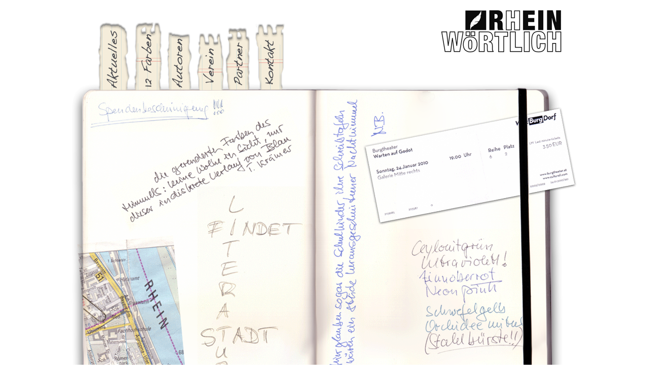

--- FILE ---
content_type: text/html; charset=UTF-8
request_url: http://rhein-woertlich.de/
body_size: 2609
content:
<!DOCTYPE html PUBLIC "-//W3C//DTD XHTML 1.0 Transitional//EN" "http://www.w3.org/TR/xhtml1/DTD/xhtml1-transitional.dtd">
<html xmlns="http://www.w3.org/1999/xhtml">
<head>
<meta http-equiv="Content-Type" content="application/xhtml+xml; charset=UTF-8" />
<meta name="author" content="KERNSTÜCK Agentur - www.kernstueck-agentur.de" /><meta name="keywords" content="Farben, Rhein, wörtlich, Literatur, literarisch, Lesung, Leser, Lesen, schreiben, Verein, gemeinnützig, Prosa, Poetologie, Dialog, Autor, Autorin, Reihe, innovativ, Rheinland, Buch, Bücher, Zwölf, Köln, Schriftsteller, Projekt, Kultur, Netzwerk, Veranstaltung, Edition, Publikation, Rezension, Kritik, Besprechung, Essay, Kolumne, Nachwuchs, Lyrik, Porträt, Tisch 7, Hesse, Förderung, Stadt, Werkstatt, Publikationsreihe, Diskussion, Belletristik, Blau, Rot, Grün, Gelb, Weiß, Grau, Cardigan, Anfangen, Erröten, Drogistinnen, Alleestraße, Istanbul, Marrakech, Bologna, Mailand, Krämer, Martin, Konradi, Koch, 12, Kölner Autoren, Dirks, Lafleur, Bertram, Lichtenstein, Klangfarbe, Sprachlabor" /><meta name="description" content="Im Januar 2010 gründete sich in Köln der gemeinnützige Verein rhein wörtlich e.V. mit dem Ziel, anspruchsvolle und innovative Literatur im Rheinland zu fördern und die literarische Diskussion anzuregen. " /><meta name="language" content="de" /><meta name="copyright" content="rhein woertlich e.V." />

<link rel="stylesheet" type="text/css" media="screen, print, projection"  href="2011-06-07layout_common.css"></link>

<!--  -->

<link rel="stylesheet" type="text/css" media="screen, print, projection"  href="index.css"></link>

<link rel="stylesheet" type="text/css" href="2011-06-07layoutbstyles.css" media="screen, print, projection"></link>

<!--[if lte IE 7]><style type="text/css" media="screen, print, projection">.footer { display: inline; } </style><![endif]-->
 <script type="text/javascript"  src="sg_jscripts/eventlistener.js"></script>




 <script type="text/javascript"  src="sg_jscripts/resize.js"></script>
 <script type="text/javascript"  src="sg_jscripts/textresizedetector.js"></script>
 <script type="text/javascript">
  attachEventListener(window, "load", doResize, false);
  attachEventListener(window, "resize", doWindowSize, false);
  attachEventListener(window, "DOMNodeInserted", doResize, false);
  function init()
  {
     var iBase = TextResizeDetector.addEventListener(doResize,null );
  }

  function doResize( e, args )
  {
     sizePageInterior(119);
  }
  function doWindowSize( e, args)
  {
    doResize(e, args);
  }
  TextResizeDetector.TARGET_ELEMENT_ID = 'impressummenumenu';
  TextResizeDetector.USER_INIT_FUNC = init;
 </script>


<!--  -->
<!--  -->


<!--  --><title>rhein-woertlich.de - Willkommen</title><!--  -->
<!--  -->
</head>
<body>
<div id="top">
 <div id="page">
  <div id="metaxmediaunique" class=" metaxmediaunique">
  <!--  -->
  </div>
    <div class="flow">
   <div id="maincolumn" class=" column">
     <div class="flow">
    <div class="column">
      <div id="autorenbutton" class="column"><a onfocus="blur()"  href="http://www.rhein-woertlich.de/autoren.php" class="nm" title="Autoren"></a></div>
      <div class="divider"></div>
      <div id="snippets" class="column"></div>
      <div class="divider"></div>
        
       
     <div id="spruchderwoche" class="text_link ">
<p>Bunt ist meine Lieblingsfarbe.</p>
     </div>
     <div id="autor" class="text_link ">
<p>Walter Gropius</p>
     </div>
     <div id="form2" class=""></div>
      <div id="news" class="text_link  column"><!--
<p>Wir trauern um unsere Autorin <a href="http://www.rhein-woertlich.de/marie-t-martin.php" target="_top"><strong>Marie T. Martin</strong></a>, eine wunderbare Erzählerin und Freundin. Sie starb mit nur 39 Jahren nach langer Krankheit. <br>
  <br>
  Wir werden sie sehr vermissen. <br>
  <br>
  Bettina und Christof</p>
-->
      </div>
      <div id="farbenbuchschatten" class="column"></div>
      <div id="daserstebuchunsererreihed" class="text_link  column">
<p style="text-align: left;"><span><strong>Druckfrisch </strong></span></p>
<p style="text-align: left;">&nbsp;</p>
<p style="text-align: left;"><span><strong><em>Schwarz ist weiß</em><br /></strong></span></p>
<p style="text-align: left;"><span><strong>Erzählungen von Bettina Hesse<br /></strong></span></p>
<p style="text-align: left;">Buchpremiere:<br />
2. März 2023, 20 Uhr, Bücherwelt, Venloerstr. 263, 50823 Köln</p>
<!-- <p style="text-align: left;"><em>"Ich b&uuml;cke mich jetzt. Und das wird das letzte Mal sein, dass du siehst, wie ich mich vor dir b&uuml;cke. Ich komme wieder. Und dann hast du mein Geld oder einen anderen Job f&uuml;r mich. Ich werde dich anrufen."<br /></em></p>
<p style="text-align: left;">&nbsp;</p>
<p style="text-align: left;"><span><span style="color: #000000;"><strong>Die dunkle Jahreszeit </strong>jetzt bestellen unter <a href="http://www.rhein-woertlich.de/kontakt.php">Kontakt</a></span><span style="color: #000000;">.</span></span><span style="font-family: arial,helvetica,sans-serif; font-size: small; color: #000000;"><br /></span></p>
<p style="margin: 0px 5px 0px 0px; text-align: left;"><span style="font-family: arial,helvetica,sans-serif; font-size: small; color: #000000;"><br /></span></p> --><!--  -->
      </div>
      <div class="divider"></div>        
        
        
      <div class="divider"></div>
    </div>
     </div><!--/flow-->
     <div class="col_bg">
       <div id="moleskine" class=""></div>
     </div><!-- /col_bg -->
   </div><!-- /maincolumn -->
    </div><!--/flow-->
    <div id="ridefooter">
  <div id="shadow"></div>
  <div id="footermenu1menu" class="vertical_menu c4D4D51">
    <ul>
      <li> <a href="http://www.rhein-woertlich.de/12-farben.php">12 Farben</a> </li>
      <li> <a href="http://www.rhein-woertlich.de/autoren.php">Autoren</a> </li>
      <li> <a href="http://www.rhein-woertlich.de/aktuelles.php">Aktuelles</a> </li>
    </ul>
  </div>
  <div id="footermenu2menu" class="vertical_menu c4D4D51">
    <ul>
      <li> <a href="http://www.rhein-woertlich.de/verein.php">Verein</a> </li>
      <li> <a href="http://www.rhein-woertlich.de/partnerliste.php">Partner</a> </li>
      <li> <a href="http://www.rhein-woertlich.de/kontakt.php">Kontakt</a> </li>
    </ul>
  </div>
  <div id="footersocialmedia1menu" class="vertical_menu c4D4D51">
    <ul >
      <li><a href="https://www.facebook.com/profile.php?id=100069096352219" target="_blank">Facebook</a></li>
    </ul>
  </div>
  <div id="impressummenumenu" class="vertical_menu c4D4D51">
    <ul>
      <li><a href="http://www.rhein-woertlich.de/impressum.php">Impressum</a></li>
      <li><a href="http://www.rhein-woertlich.de/sg_userfiles/Satzung_rhein_woertlich.pdf" target="_blank">Satzung</a></li>
    </ul>
  </div>
</div>
<!--/ridefooter-->

<div id="logobutton"><a onFocus="blur()"  href="http://www.rhein-woertlich.de/" class="nm" title="Logo"></a></div>
<div id="aktuellesbutton"><a onFocus="blur()"  href="http://www.rhein-woertlich.de/aktuelles.php" class="nm" title="Aktuelles"></a></div>
<div id="i12farbenbutton"><a onFocus="blur()"  href="http://www.rhein-woertlich.de/12-farben.php" class="nm" title="12 Farben"></a></div>
<div id="kontaktbutton"><a onFocus="blur()"  href="http://www.rhein-woertlich.de/kontakt.php" class="nm" title="Kontakt"></a></div>
<div id="partnerbutton"><a onFocus="blur()"  href="http://www.rhein-woertlich.de/partnerliste.php" class="nm" title="Partner"></a></div>
<div id="vereinbutton"><a onFocus="blur()"  href="http://www.rhein-woertlich.de/verein.php" class="nm" title="Verein"></a></div>
 </div>
</div></div><!--/footer-->
</div><!-- /top -->

</body>
</html>

--- FILE ---
content_type: text/css
request_url: http://rhein-woertlich.de/2011-06-07layout_common.css
body_size: 3433
content:
a ins  {
   text-decoration: none;
}

*:focus  {
   outline-style: none;
}

.i1077aktuellesmetadata p,
.i1050aktuellesmetadata li,
.i1077aktuellesmetadata li,
#weitduwomeinegrauestrickj p,
#i12farbenh1 h1,
#news li,
#i1396rechtebuchseite li,
.i1846partnermetadata p,
#i1396rechtebuchseite p,
.i1050aktuellesmetadata p,
#i1395rechtebuchseite li,
#spruchderwoche p,
.i1847partnermetadata li,
#partnerh1 h1,
#autor p,
#i1393linkebuchseite p,
#news p,
#i1393linkebuchseite li,
#autorname p,
.i1843partnermetadata p,
#autorenh1 h1,
.i1843partnermetadata li,
#weitduwomeinegrauestrickj li,
#i465linkebuchseite p,
.i1847partnermetadata p,
.i1846partnermetadata li,
#i465linkebuchseite li,
#autor li,
#aktuellesh1 h1,
#i1395rechtebuchseite p,
#daserstebuchunsererreihed li,
#autorbuchauszugscroll p,
#autorbuchauszugscroll li,
.i1049aktuellesmetadata li,
#vereinh1 h1,
#autorbiographiescroll li,
#spruchderwoche li,
#daserstebuchunsererreihed p,
.i1049aktuellesmetadata p,
#autorname li,
#autorbiographiescroll p  {
   padding: 0px;
   margin: 0px;
   font-family: Courier, "Courier New", monospace;
   font-weight: normal;
   font-style: normal;
   letter-spacing: 0px;
   font-variant: normal;
   text-decoration: none;
   color: #4D4D51;
   text-indent: 0px;
}

#i1396rechtebuchseite,
#autorenh1,
#i1393linkebuchseite,
#i12farbenh1,
#daserstebuchunsererreihed,
#i1395rechtebuchseite,
#partnerh1,
#i465linkebuchseite,
#aktuellesh1,
#vereinh1,
#autorname  {
   width: 392px;
   top: 0px;
   left: 0px;
   position: relative;
   margin-right: 0px;
   margin-bottom: 0px;
}

#impressummenumenu ul li a,
#footersocialmedia2menu ul li a,
#footersocialmedia1menu ul li a,
#footermenu1menu ul li a,
#footermenu2menu ul li a  {
   padding-left: 0px;
   padding-right: 0px;
   width: 100%;
   display: block;
}

#rekbutton,
#dkbutton,
#tkbutton,
#sylbutton,
#ggbutton,
#slfbutton,
#i4059mtmbutton,
#slbutton,
#bhbutton,
#ldbutton,
#i571mtmbutton,
#nbbutton,
.autorbutton {
   line-height: 13px;
   font-size: 15px;
   font-family: Courier, "Courier New", monospace;
   text-align: left;
   height: 13px;
   width: 392px;
   top: 0px;
   left: 0px;
   position: relative;
   margin-left: 141px;
   margin-right: 0px;
   margin-bottom: 0px;
}

#footermenu2menu ul li,
#footermenu1menu ul li,
#footersocialmedia2menu ul li,
#footersocialmedia1menu ul li,
#impressummenumenu ul li  {
   width: 100%;
   margin-right: 0px;
   margin-left: 0px;
}

#impressummenumenu ul,
#footermenu1menu ul,
#footersocialmedia1menu ul,
#footermenu2menu ul,
#footersocialmedia2menu ul  {
   font: normal normal 16px/24px Helvetica, Arial, sans-serif;
   margin: 0px;
   padding: 0px;
   color: #4D4D51;
   text-decoration: none;
   font-variant: small-caps;
   letter-spacing: 0px;
   text-indent: 0px;
   text-align: left;
}

#impressummenumenu,
#footersocialmedia1menu,
#footermenu2menu,
#footersocialmedia2menu,
#footermenu1menu  {
   margin: 0px;
   width: 87px;
   z-index: 4;
   top: 77px;
   position: absolute;
}

#aktuellesbuttonpreviouspa,
#autordetailbackbutton,
#partnerbuttonnextpanel,
#partnerbuttonpreviouspane  {
   height: 27px;
   width: 109px;
   top: 0px;
   left: 0px;
   position: relative;
   margin-left: 140px;
   margin-right: 0px;
   margin-bottom: 0px;
}

#xingbutton a:hover,
#xingbutton a.nmh,
#facebookbutton a.nmh,
#facebookbutton a:hover  {
   background-position: -29px 0%;
}

#aktuellesbuttonpreviouspa a,
#partnerbuttonpreviouspane a,
#autordetailbackbutton a  {
   background-repeat: no-repeat;
   display: block;
   width: 109px;
   height: 27px;
}

#autordetailnextbutton a,
#aktuellesbuttonnextpanel a,
#partnerbuttonnextpanel a  {
   background-repeat: no-repeat;
   display: block;
   width: 109px;
   height: 26px;
}

#spruchderwoche p a,
#news p a,
#daserstebuchunsererreihed p a,
#autor p a  {
   display: inline;
}

#i576linie,
#i578linie,
#i658linie,
#i560linie,
#i568linie,
#i585linie  {
   margin: 16px 0px 0px 140px;
   width: 402px;
   top: 0px;
   left: 0px;
   position: relative;
   background-repeat: no-repeat;
}

#autoraktivbutton a:hover,
#autoraktivbutton a.nmh  {
   background-position: -91px 0%;
}

#aktuellesbuttonnextpanel,
#autordetailnextbutton  {
   height: 26px;
   width: 109px;
   top: 0px;
   left: 0px;
   position: relative;
   margin-left: 614px;
   margin-right: 0px;
   margin-bottom: 0px;
}

#i570linie,
#liniekopie2,
#i587linie,
#i583linie  {
   margin: 15px 0px 0px 140px;
   height: 2px;
   width: 402px;
   top: 0px;
   left: 0px;
   position: relative;
   background-repeat: no-repeat;
}

#aktuellesbutton a:hover,
#aktuellesbutton a.nmh  {
   background-position: -64px 0%;
}

#i12farbenbutton a.nmh,
#i12farbenbutton a:hover  {
   background-position: -57px 0%;
}

#autorenbutton a.nmh,
#autorenbutton a:hover  {
   background-position: -53px 0%;
}

#partnerbutton a.nmh,
#partnerbutton a:hover  {
   background-position: -49px 0%;
}

#kontaktbutton a:hover,
#kontaktbutton a.nmh  {
   background-position: -59px 0%;
}

#vereinbutton a:hover,
#vereinbutton a.nmh  {
   background-position: -55px 0%;
}

#textbutton,
#xingbutton,
#facebookbutton  {
   height: 29px;
   top: 0px;
   left: 0px;
   position: relative;
   margin-right: 0px;
   margin-top: 26px;
   margin-bottom: 0px;
}

#textbutton a.nmh,
#textbutton a:hover  {
   background-position: -80px 0%;
}

.i1077aktuellesmetadata,
.i1050aktuellesmetadata  {
   position: absolute;
   left: 19px;
   z-index: 7;
   width: 392px;
   margin-left: 0px;
   margin-top: 0px;
}

#aktuellesbutton,
#i12farbenbutton  {
   position: absolute;
   top: 43px;
   z-index: 5;
   height: 135px;
   margin-left: 0px;
   margin-top: 0px;
}

.i1847partnermetadata,
.i1846partnermetadata  {
   position: absolute;
   left: 7px;
   z-index: 7;
   width: 392px;
   margin-left: 0px;
   margin-top: 0px;
}

#xingbutton a,
#facebookbutton a  {
   background-repeat: no-repeat;
   display: block;
   width: 29px;
   height: 29px;
}

#news,
#autor,
#spruchderwoche  {
   top: 0px;
   left: 0px;
   position: relative;
   margin-left: 122px;
   margin-right: 0px;
   margin-bottom: 0px;
}

#daserstebuchunsererreihed li  {
   line-height: 23px;
   font-size: 19px;
   font-family: HelveticaNeue-UltraLight, HelveticaNeue, "Helvetica Neue", Helvetica, Arial, sans-serif;
   text-align: justify;
}

#weitduwomeinegrauestrickj li  {
   font-size: 15px;
   line-height: 18px;
   text-align: left;
}

#daserstebuchunsererreihed p  {
   line-height: 23px;
   font-size: 19px;
   font-family: HelveticaNeue-UltraLight, HelveticaNeue, "Helvetica Neue", Helvetica, Arial, sans-serif;
   text-align: justify;
}

#partnerbuttonpreviouspane a  {
   background-image: url(sg_partnerliste_media/partnerbuttonpreviouspane.gif);
}

#weitduwomeinegrauestrickj p  {
   font-size: 15px;
   line-height: 18px;
   text-align: left;
}

#aktuellesbuttonpreviouspa a  {
   background-image: url(sg_aktuelles_media/aktuellesbuttonpreviouspa.gif);
}

#aktuellesbuttonnextpanel a  {
   background-image: url(sg_aktuelles_media/aktuellesbuttonnextpanel.gif);
}

#ridefooter,
.flow,
.footer  {
   width: 100%;
   position: relative;
   display: block;
}

#daserstebuchunsererreihed  {
   margin-top: 24px;
   margin-left: 3px;
   width: 331px;
}

#partnerbuttonpreviouspane  {
  margin-top: 14px;
}

#aktuellesbuttonpreviouspa  {
   margin-top: 15px;
}

#autorbuchauszugscroll li  {
   line-height: 18px;
   font-size: 15px;
   text-align: left;
}

#partnerbuttonnextpanel a  {
   background-image: url(sg_partnerliste_media/partnerbuttonnextpanel.gif);
}

#aktuellesbuttonnextpanel  {
   margin-top: 15px;
}

#autorbiographiescroll li  {
   line-height: 18px;
   font-size: 15px;
   text-align: left;
}

#autordetailnextbutton a  {
   background-image: url(sg_autorendetail_media/autordetailnextbutton.gif);
}

#i1395rechtebuchseite li  {
   line-height: 18px;
   font-size: 15px;
   text-align: left;
}

#i1396rechtebuchseite li  {
   line-height: 18px;
   font-size: 15px;
   text-align: left;
}

#autordetailbackbutton a  {
   background-image: url(sg_autorendetail_media/autordetailbackbutton.gif);
}

#autorbuchauszugscroll p  {
   line-height: 18px;
   font-size: 15px;
   text-align: left;
}

#autorbiographiescroll p  {
   line-height: 18px;
   font-size: 15px;
   text-align: left;
}

#i1393linkebuchseite li  {
   line-height: 18px;
   font-size: 15px;
   text-align: left;
}

#i1396rechtebuchseite p  {
   line-height: 18px;
   font-size: 15px;
   text-align: left;
}

#i1395rechtebuchseite p  {
   line-height: 18px;
   font-size: 15px;
   text-align: left;
}

#footersocialmedia2menu  {
   left: 553px;
}

#footersocialmedia1menu  {
   left: 453px;
}

#partnerbuttonnextpanel  {
  margin-top: 14px;
   margin-left: 614px;
   height: 26px;
}

#i465linkebuchseite li  {
   line-height: 18px;
   font-size: 15px;
   text-align: left;
}

#i1393linkebuchseite p  {
   line-height: 18px;
   font-size: 15px;
   text-align: left;
}

#autordetailbackbutton  {
   margin-top: -2px;
}

#autorbuchauszugcolumn  {
   margin-bottom: 0px;
   margin-top: 8px;
   margin-right: 0px;
   position: relative;
   left: 0px;
   top: 0px;
   width: 380px;
   min-height: 605px;
}

#autordetailnextbutton  {
   margin-top: -2px;
}

#i573linie,
#i563linie  {
   margin: 13px 0px 0px 140px;
   width: 403px;
   top: 0px;
   left: 0px;
   position: relative;
   background-repeat: no-repeat;
}

#i1395rechtebuchseite  {
   margin-top: 4px;
   margin-left: 53px;
}

#i1396rechtebuchseite  {
   margin-top: 24px;
   margin-left: 52px;
}

#i465linkebuchseite p  {
   line-height: 18px;
   font-size: 15px;
   text-align: left;
}

#i1393linkebuchseite  {
   margin-top: 20px;
   margin-left: 141px;
}

#farbenbuchschatten  {
   margin: 21px 0px 159px 39px;
   background: url("img/Cover_Hesse_schwarz-ist-weiss-klein_RGB.jpg") no-repeat;
   height: 173px;
   width: 139px;
   top: 0px;
   left: 0px;
   position: relative;
        background-size: contain;
    background-repeat: no-repeat;
}

#autoraktivbutton a  {
   background: url(sg_autoren_media/autoraktivbutton.gif) no-repeat;
   display: block;
   width: 91px;
   height: 180px;
}

#i465linkebuchseite  {
   margin-top: 24px;
   margin-left: 141px;
}

#i12farbenbutton a  {
   background: url(sg_verein_media/i12farbenbutton.gif) no-repeat;
   display: block;
   width: 57px;
   height: 135px;
}

#spruchderwoche li  {
   text-align: justify;
   line-height: 38px;
   font-size: 32px;
   font-family: HelveticaNeue-Light, HelveticaNeue, "Helvetica Neue", Helvetica, Arial, sans-serif;
}

#impressummenumenu  {
   left: 1042px;
}

#aktuellesbutton a  {
   background: url(sg_verein_media/aktuellesbutton.gif) no-repeat;
   display: block;
   width: 64px;
   height: 135px;
}

#facebookbutton a  {
   background-image: url(sg_verein_media/facebookbutton.gif);
}

#autoraktivbutton  {
   margin: -41px 0px 0px 243px;
   height: 180px;
   width: 91px;
   top: 0px;
   left: 0px;
   position: relative;
}

#spruchderwoche p  {
   text-align: justify;
   line-height: 38px;
   font-size: 32px;
   font-family: HelveticaNeue-Light, HelveticaNeue, "Helvetica Neue", Helvetica, Arial, sans-serif;
}

#metaxmediaunique  {
   position: absolute;
   left: 206px;
   top: 0px;
   z-index: 3;
   width: 21px;
   margin-left: 0px;
   margin-top: 0px;
}

#aktuellesbutton  {
   width: 64px;
   left: 193px;
}

#autorenbutton a  {
   background: url(sg_verein_media/autorenbutton.gif) no-repeat;
   display: block;
   width: 53px;
   height: 142px;
}

#footermenu1menu  {
   left: 209px;
   width: 104px;
}

#partnerbutton a  {
	background: url(sg_verein_media/partnerbutton.gif) no-repeat;
   background-repeat: no-repeat;
   display: block;
   width: 49px;
   height: 123px;
}

#i12farbenbutton  {
   width: 57px;
   left: 264px;
}

#footermenu2menu  {
   left: 313px;
}

#kontaktbutton a  {
   background: url(sg_verein_media/kontaktbutton.gif) no-repeat;
   display: block;
   width: 59px;
   height: 131px;
}

#i4059mtmbutton  {
   margin-top: 15px;
}

#vereinbutton a  {
   background-repeat: no-repeat;
   display: block;
   width: 55px;
   height: 114px;
      background-image: url(sg_partnerliste_media/vereinbutton.gif);

}

#i12farbenh1 h1  {
   text-align: justify;
   font-size: 19px;
   line-height: 22px;
}

.i1049aktuellesmetadata li  {
   line-height: 18px;
   font-size: 15px;
   text-align: right;
}

#facebookbutton  {
   margin-left: 9px;
   width: 29px;
}

.i1077aktuellesmetadata li  {
   text-align: left;
   line-height: 18px;
   font-size: 15px;
}

#spruchderwoche  {
   margin-top: 120px;
   width: 932px;
}

#aktuellesh1 h1  {
   text-align: left;
   font-size: 19px;
   line-height: 22px;
}

.i1050aktuellesmetadata li  {
   text-align: left;
   line-height: 19px;
   font-size: 16px;
}

.i1049aktuellesmetadata p  {
   line-height: 18px;
   font-size: 15px;
   text-align: right;
}

#partnerbutton  {
   position: absolute;
   left: 445px;
   top: 54px;
   z-index: 5;
   width: 49px;
   height: 123px;
   margin-left: 0px;
   margin-top: 0px;
}

#autorenbutton  {
   margin: -46px 0px 0px 274px;
   height: 142px;
   width: 53px;
   top: 0px;
   left: 0px;
   position: relative;
}

#i571mtmbutton  {
   margin-top: 15px;
}

.i1050aktuellesmetadata p  {
   text-align: left;
   line-height: 19px;
   font-size: 16px;
}

.i1077aktuellesmetadata p  {
   text-align: left;
   line-height: 18px;
   font-size: 15px;
}

#kontaktbutton  {
   position: absolute;
   left: 504px;
   top: 46px;
   z-index: 5;
   width: 59px;
   height: 131px;
   margin-left: 0px;
   margin-top: 0px;
}

#partnerh1 h1  {
   text-align: justify;
   font-size: 19px;
   line-height: 22px;
}

#autorname li  {
   text-align: left;
   line-height: 22px;
   font-size: 19px;
}

#xingbutton a  {
   background-image: url(sg_verein_media/xingbutton.gif);
}

#vereinbutton  {
   position: absolute;
   left: 388px;
   top: 64px;
   z-index: 5;
   width: 55px;
   height: 114px;
   margin-left: 0px;
   margin-top: 0px;
}

.i1843partnermetadata li  {
   text-align: left;
   line-height: 14px;
   font-size: 12px;
}

#textbutton a  {
   background: url(sg_verein_media/textbutton.gif) no-repeat;
   display: block;
   width: 80px;
   height: 29px;
}

#logobutton a  {
   background: url(sg_verein_media/logobutton.gif) no-repeat;
   display: block;
   height: 123px;
   width: 253px;
   font-size: 123px;
   line-height: 123px;
}

.i1846partnermetadata li  {
   text-align: left;
   line-height: 19px;
   font-size: 16px;
}

#autorenh1 h1  {
   text-align: justify;
   font-size: 19px;
   line-height: 22px;
}

.i1847partnermetadata li  {
   text-align: left;
   line-height: 18px;
   font-size: 15px;
}

.c4D4D51 a,
.c4D4D51 * a  {
   color: #4D4D51;
}

#innerfooter  {
   margin: 0px auto 0px auto;
   width: 1280px;
   position: relative;
   height: 0px;
   background-image: none;
   background-color: transparent;
}

.i1077aktuellesmetadata  {
   top: 107px;
}

#liniekopie2  {
   background-image: url(sg_autoren_media/liniekopie2.gif);
}

.i1843partnermetadata p  {
   text-align: left;
   line-height: 14px;
   font-size: 12px;
}

#i12farbenh1  {
   margin-top: 56px;
   margin-left: 140px;
}

.i1050aktuellesmetadata  {
   top: 49px;
}

.i1846partnermetadata p  {
   text-align: left;
   line-height: 19px;
   font-size: 16px;
}

.i1847partnermetadata p  {
   text-align: left;
   line-height: 18px;
   font-size: 15px;
}

#vereinh1 h1  {
   text-align: justify;
   font-size: 19px;
   line-height: 22px;
}

#autorname p  {
   text-align: left;
   line-height: 22px;
   font-size: 19px;
}

#aktuellesh1  {
   margin-top: 56px;
   margin-left: 140px;
}

#ridefooter  {
   clear: left;
   font-size: 0px;
}

#textbutton  {
   margin-left: 556px;
   width: 80px;
}

#logobutton  {
   position: absolute;
   left: 860px;
   top: 0px;
   z-index: 4;
   width: 253px;
   height: 123px;
   margin-left: 0px;
   margin-top: 0px;
}

#maincolumn  {
   margin: 108px 0px 0px 55px;
   position: relative;
   left: 0px;
   top: 0px;
   width: 1144px;
   min-height: 1327px;
}

#xingbutton  {
   margin-left: 8px;
   width: 29px;
}

#rekbutton  {
   margin-top: 19px;
}

#i587linie  {
   background-image: url(sg_autoren_media/d587linie.gif);
}

#i583linie  {
   background-image: url(sg_autoren_media/d583linie.gif);
}

#autorname  {
   margin-top: 1px;
   margin-left: 8px;
}

#i568linie  {
   background-image: url(sg_autoren_media/d568linie.gif);
   height: 2px;
}

#i585linie  {
   background-image: url(sg_autoren_media/d585linie.gif);
   height: 2px;
}

#i576linie  {
   background-image: url(sg_autoren_media/d576linie.gif);
   height: 1px;
}

#i573linie  {
   background-image: url(sg_autoren_media/d573linie.gif);
   height: 2px;
}

#sylbutton  {
   margin-top: 15px;
}

#partnerh1  {
   margin-top: 7px;
   margin-left: 140px;
}

#i563linie  {
   background-image: url(sg_autoren_media/d563linie.gif);
   height: 1px;
}

#i560linie  {
   background-image: url(sg_autoren_media/d560linie.gif);
   height: 1px;
}

.i1847partnermetadata  {
   top: 67px;
}

#i578linie  {
   background-image: url(sg_autoren_media/d578linie.gif);
   height: 2px;
}

#i570linie  {
   background-image: url(sg_autoren_media/d570linie.gif);
}

.i1846partnermetadata  {
   top: 18px;
}

#slfbutton  {
   margin-top: 15px;
}

#autorenh1  {
   margin-top: 19px;
   margin-left: 140px;
}

#moleskine  {
   background: url(sg_verein_media/moleskine.png) no-repeat;
   position: absolute;
   left: 85px;
   top: 54px;
   z-index: 4;
   width: 974px;
   height: 794px;
   margin-left: 0px;
   margin-top: 0px;
}

#i658linie  {
   background-image: url(sg_autoren_media/d658linie.gif);
   height: 1px;
}

#vereinh1  {
   margin-top: 9px;
   margin-left: 140px;
}

#nbbutton  {
   margin-top: 21px;
   height: 20px;
   line-height: 20px;
    text-align:left !important;
}

.autorbutton, #bhbutton  {
   margin-top: 15px;
}

#dkbutton  {
   margin-top: 15px;
}

#ldbutton  {
   margin-top: 15px;
}

#tkbutton  {
   margin-top: 11px;
   height: 20px;
   line-height: 20px;
}

#slbutton  {
   margin-top: 14px;
}

#autor li  {
   text-align: right;
   line-height: 23px;
   font-size: 19px;
   font-family: HelveticaNeue-Light, HelveticaNeue, "Helvetica Neue", Helvetica, Arial, sans-serif;
}

#page_bkg  {
   position: absolute;
   width: 1280px;
   height: 1600px;
   left: 0px;
   top: 0px;
   display: block;
   z-index: 1;
}

#ggbutton  {
   margin-top: 14px;
}

#autor p  {
   text-align: right;
   line-height: 23px;
   font-size: 19px;
   font-family: HelveticaNeue-Light, HelveticaNeue, "Helvetica Neue", Helvetica, Arial, sans-serif;
}

#news li  {
   text-align: justify;
   line-height: 23px;
   font-size: 19px;
   font-family: HelveticaNeue-UltraLight, HelveticaNeue, "Helvetica Neue", Helvetica, Arial, sans-serif;
}

#footer  {
   background-image: none;
   background-color: transparent;
   height: 0px;
   position: absolute;
   bottom: 0px;
   margin: 0px;
   padding: 0px;
   display: block;
   width: 100%;
}

#news p  {
   text-align: justify;
   line-height: 23px;
   font-size: 19px;
   font-family: HelveticaNeue-UltraLight, HelveticaNeue, "Helvetica Neue", Helvetica, Arial, sans-serif;
}

#shadow  {
   background: url(sg_verein_media/shadow.gif) no-repeat;
   position: absolute;
   left: 0px;
   top: 47px;
   z-index: 3;
   width: 1280px;
   height: 118px;
   margin-left: 0px;
   margin-top: 0px;
}

#form2  {
   margin: 49px 0px 30px 122px;
    border-bottom:1px solid #000;
   height: 2px;
   width: 932px;
   top: 0px;
   left: 0px;
   position: relative;
}

#autor  {
   margin-top: -1px;
   width: 932px;
}

#news  {
   margin-top: 20px;
   width: 420px;
}

#page  {
   margin: 0px auto 0px auto;
   height: 1600px;
   width: 1280px;
   position: relative;
}

.aktuellespanel  {
   float: left;
   position: relative;
   display: block;
   overflow: hidden;
   z-index: 6;
   width: 424px;
   min-height: 574px;
}

#top  {
   min-height: 100%;
   width: 100%;
   position: absolute;
}

.sgthumb:hover  {
   border-color: #0000FF;
}

.partnerpanel  {
   float: left;
   position: relative;
   display: block;
   overflow: hidden;
   z-index: 6;
   width: 823px;
   min-height: 133px;
}

.divider  {
   clear: left;
   display: block;
}

.sgthumb  {
   border: 2px solid #FF0000;
}

.column  {
   padding: 0px;
   margin: 0px;
   float: left;
   position: relative;
   display: inline;
}

.footer  {
   clear: left;
}

.col_bg  {
   position: absolute;
   z-index: 1;
   left: 0px;
   top: 0px;
   width: 100%;
}

.flow  {
   z-index: 2;
}

h2,
body, p,
h3,
h4,
h5,
h6  {
   font-family: Courier, "Courier New", monospace;
}

a.nm  {
   background-position: 0px 0px;
}

html, body  {
   background-color: #FFFFFF;
   background-image: none;
}

body  {
   padding: 0px;
   margin: 0px;
   height: 100%;
   -webkit-text-size-adjust: none;
}

h1  {
   font-size: 19px;
   line-height: 22px;
   color: #4D4D51;
   font-family: Courier, "Courier New", monospace;
}

.autortrenner {
line-height: 13px;
    font-size: 15px;
    font-family: Courier, "Courier New", monospace;
    text-align: left;
    height: 13px;
    width: 392px;
    top: 0px;
    left: 0px;
    position: relative;
    margin-left: 141px;
    margin-right: 0px;
    margin-bottom: 0px;
    border-bottom: 1px solid black;
    padding: 13px 0 15px 0;
}

.autortrenner a { color: #000; text-decoration:none;}

--- FILE ---
content_type: text/css
request_url: http://rhein-woertlich.de/index.css
body_size: 738
content:
#footersocialmedia2menu,
#footermenu2menu,
#footersocialmedia1menu,
#impressummenumenu,
#footermenu1menu  {
   overflow: hidden;
   top: 30px;
   z-index: 5;
}

#kernstueckanrufenbutton a:hover,
#kernstueckanrufenbutton a.nmh  {
   background-position: -143px 0%;
}

#kernstueckanrufenbutton a  {
   line-height: 80px;
   font-size: 80px;
   width: 143px;
   height: 80px;
   display: block;
   background-repeat: no-repeat;
   background-image: url(sg_index_media/kernstueckanrufenbutton.gif);
}

#kernstueckanrufenbutton  {
   margin-bottom: 0px;
   margin-top: 46px;
   margin-right: 0px;
   margin-left: -946px;
   position: relative;
   left: 0px;
   top: 0px;
   width: 143px;
   height: 80px;
}

#footer,
#innerfooter  {
   background-repeat: repeat-x;
   height: 119px;
   background-image: url(sg_index_media/footerbackgroundkopie.gif);
}

#farbenbuchschatten  {
 /*  background-image: url(sg_verein_media/farbenbuchschatten-steinhoff.gif); */
    background-image: url("img/Cover_Hesse_schwarz-ist-weiss-klein_RGB.jpg");
    background-size: contain;
    background-repeat: no-repeat;
}

#aktuellesbutton a  {
   background-image: url(sg_index_media/aktuellesbutton.gif);
}

#i12farbenbutton a  {
   background-image: url(sg_index_media/i12farbenbutton.gif);
}

#facebookbutton a  {
   background-image: url(sg_index_media/facebookbutton.gif);
}

#kontaktbutton a  {
   background-image: url(sg_index_media/kontaktbutton.gif);
}

#autorenbutton a  {
   background-image: url(sg_index_media/autorenbutton.gif);
}

#partnerbutton a  {
   background-image: url(sg_index_media/partnerbutton.gif);
}

#vereinbutton a  {
   background-image: url(sg_index_media/vereinbutton.gif);
}

#spruchderwoche  {
   margin-top: 69px;
}

#xingbutton a  {
   background-image: url(sg_index_media/xingbutton.gif);
}

#textbutton a  {
   background-image: url(sg_index_media/textbutton.gif);
}

#logobutton a  {
   background-image: url(sg_index_media/logobutton.gif);
}

#moleskine  {
   background-image: url(sg_index_media/moleskine.png);
}

#snippets  {
   background-repeat: no-repeat;
   background-image: url(sg_index_media/snippets.gif);
   margin-bottom: 0px;
   margin-top: -21px;
   margin-right: 0px;
   margin-left: 85px;
   position: relative;
   left: 0px;
   top: 0px;
   width: 1001px;
   height: 726px;
}

#shadow  {
   background-image: url(sg_index_media/shadow.gif);
   z-index: 4;
   top: 0px;
}



h2,
body, p,
h3,
h4,
h5,
h6  {
   font-family: HelveticaNeue-Light, HelveticaNeue, "Helvetica Neue", Helvetica, Arial, sans-serif;
}

h1  {
   font-family: HelveticaNeue-Light, HelveticaNeue, "Helvetica Neue", Helvetica, Arial, sans-serif;
   color: #000000;
}



--- FILE ---
content_type: text/css
request_url: http://rhein-woertlich.de/2011-06-07layoutbstyles.css
body_size: 1027
content:
.text_button a { width:100%; display: block;
  text-decoration:none;
  background-color: transparent;
 }

.text_button a:visited {
 }

.text_button a.nmh,
.text_button a.pm,
.text_button a.pmh,
.text_button a:hover {
  text-decoration: underline;
 }

.text_button a.cm,
.text_button a.cmh,
.text_button a:active {
 }

.text_button li { list-style:none outside;
     margin-right:0px; margin-bottom:0px; }

.text_link a { width:100%;
  text-decoration:none;
  background-color: transparent;
 }

.text_link a:visited {
 }

.text_link a.nmh,
.text_link a.pm,
.text_link a.pmh,
.text_link a:hover {
  text-decoration: underline;
 }

.text_link a.cm,
.text_link a.cmh,
.text_link a:active {
 }

.layergroup_button a { width:100%; display: block;
  text-decoration:none;
  background-color: transparent;
 }

.layergroup_button a:visited {
 }

.layergroup_button a.nmh,
.layergroup_button a.pm,
.layergroup_button a.pmh,
.layergroup_button a:hover {
  font-style: italic;
 }

.layergroup_button a.cm,
.layergroup_button a.cmh,
.layergroup_button a:active {
 }

.layergroup_button li { list-style:none outside;
     margin-right:0px; margin-bottom:0px; }

.vertical_menu a { width:100%; display: block;
  text-decoration:none;
  background-color: transparent;
 }

.vertical_menu a:visited {
 }

.vertical_menu a.nmh,
.vertical_menu a.pm,
.vertical_menu a.pmh,
.vertical_menu a:hover {
  text-decoration: underline;
 }

.vertical_menu a.cm,
.vertical_menu a.cmh,
.vertical_menu a:active {
 }

.vertical_menu li { list-style:none outside;
     margin-right:0px; margin-bottom:0px; }

.horizontal_menu a { width:100%; display: block;
  text-decoration:none;
  background-color: transparent;
 }

.horizontal_menu a:visited {
 }

.horizontal_menu a.nmh,
.horizontal_menu a.pm,
.horizontal_menu a.pmh,
.horizontal_menu a:hover {
  text-decoration: underline;
 }

.horizontal_menu a.cm,
.horizontal_menu a.cmh,
.horizontal_menu a:active {
 }

.horizontal_menu li { list-style:none outside;
     margin-right:0px; margin-bottom:0px; }

.nb a { width:100%; display: block;
  text-decoration:none;
  background-color: transparent;
 }

.nb a:visited {
 }

.nb a.nmh,
.nb a.pm,
.nb a.pmh,
.nb a:hover {
  color: #5B5099;
 }

.nb a.cm,
.nb a.cmh,
.nb a:active {
 }

.nb li { list-style:none outside;
     margin-right:0px; margin-bottom:0px; }

.nb li:active { list-style:null null; }

.ld a { width:100%; display: block;
  text-decoration:none;
  background-color: transparent;
 }

.ld a:visited {
 }

.ld a.nmh,
.ld a.pm,
.ld a.pmh,
.ld a:hover {
  color: #D7007A;
 }

.ld a.cm,
.ld a.cmh,
.ld a:active {
 }

.ld li { list-style:none outside;
     margin-right:0px; margin-bottom:0px; }

.gg a { width:100%; display: block;
  text-decoration:none;
  background-color: transparent;
 }

.gg a:visited {
 }

.gg a.nmh,
.gg a.pm,
.gg a.pmh,
.gg a:hover {
  color: #9DB052;
 }

.gg a.cm,
.gg a.cmh,
.gg a:active {
 }

.gg li { list-style:none outside;
     margin-right:0px; margin-bottom:0px; }

.bh a { width:100%; display: block;
  text-decoration:none;
  background-color: transparent;
 }

.bh a:visited {
 }

.bh a.nmh,
.bh a.pm,
.bh a.pmh,
.bh a:hover {
  color: #0D9592;
 }

.bh a.cm,
.bh a.cmh,
.bh a:active {
 }

.bh li { list-style:none outside;
     margin-right:0px; margin-bottom:0px; }

.tk a { width:100%; display: block;
  text-decoration:none;
  background-color: transparent;
 }

.tk a:visited {
 }

.tk a.nmh,
.tk a.pm,
.tk a.pmh,
.tk a:hover {
  color: #9AA097;
 }

.tk a.cm,
.tk a.cmh,
.tk a:active {
 }

.tk li { list-style:none outside;
     margin-right:0px; margin-bottom:0px; }

.rek a { width:100%; display: block;
  text-decoration:none;
  background-color: transparent;
 }

.rek a:visited {
 }

.rek a.nmh,
.rek a.pm,
.rek a.pmh,
.rek a:hover {
  color: #4D4D51;
 }

.rek a.cm,
.rek a.cmh,
.rek a:active {
 }

.rek li { list-style:none outside;
     margin-right:0px; margin-bottom:0px; }

.dk a { width:100%; display: block;
  text-decoration:none;
  background-color: transparent;
 }

.dk a:visited {
 }

.dk a.nmh,
.dk a.pm,
.dk a.pmh,
.dk a:hover {
  color: #E42038;
 }

.dk a.cm,
.dk a.cmh,
.dk a:active {
 }

.dk li { list-style:none outside;
     margin-right:0px; margin-bottom:0px; }

.slf a { width:100%; display: block;
  text-decoration:none;
  background-color: transparent;
 }

.slf a:visited {
 }

.slf a.nmh,
.slf a.pm,
.slf a.pmh,
.slf a:hover {
  color: #0070B8;
 }

.slf a.cm,
.slf a.cmh,
.slf a:active {
 }

.slf li { list-style:none outside;
     margin-right:0px; margin-bottom:0px; }

.sl a { width:100%; display: block;
  text-decoration:none;
  background-color: transparent;
 }

.sl a:visited {
 }

.sl a.nmh,
.sl a.pm,
.sl a.pmh,
.sl a:hover {
  color: #0D996B;
 }

.sl a.cm,
.sl a.cmh,
.sl a:active {
 }

.sl li { list-style:none outside;
     margin-right:0px; margin-bottom:0px; }

.syl a { width:100%; display: block;
  text-decoration:none;
  background-color: transparent;
 }

.syl a:visited {
 }

.syl a.nmh,
.syl a.pm,
.syl a.pmh,
.syl a:hover {
  color: #005EA8;
 }

.syl a.cm,
.syl a.cmh,
.syl a:active {
 }

.syl li { list-style:none outside;
     margin-right:0px; margin-bottom:0px; }

.mtm a { width:100%; display: block;
  text-decoration:none;
  background-color: transparent;
 }

.mtm a:visited {
 }

.mtm a.nmh,
.mtm a.pm,
.mtm a.pmh,
.mtm a:hover {
  color: #C6C7C8;
 }

.mtm a.cm,
.mtm a.cmh,
.mtm a:active {
 }

.mtm li { list-style:none outside;
     margin-right:0px; margin-bottom:0px; }

.soe a { width:100%; display: block;
  text-decoration:none;
  background-color: transparent;
 }

.soe a:visited {
 }

.soe a.nmh,
.soe a.pm,
.soe a.pmh,
.soe a:hover {
  color: #DDDD60;
 }

.soe a.cm,
.soe a.cmh,
.soe a:active {
 }

.soe li { list-style:none outside;
     margin-right:0px; margin-bottom:0px; }

.menutree_top > ul > li > a { width:100%;
  display:block;
  text-decoration:none;
  background-color: transparent;
 }

.menutree_top > ul > li > a:visited {
 }

.menutree_top > ul > li > a:hover,
.menutree_top > ul > li > a.nmh {
  text-decoration: underline;
 }

.menutree_top > ul > li > a:active,
.menutree_top > ul > li > a.cmh {
 }

.menutree_child .children a { width:100%;
  display:block;
  text-decoration:none;
  background-color: transparent;
 }

.menutree_child .children a:visited {
 }

.menutree_child .children a:hover,
.menutree_child .children a.nmh {
  text-decoration: underline;
 }

.menutree_child .children a:active,
.menutree_child .children a.cmh {
 }

.menutree_child .sub-menu a { width:100%;
  display:block;
  text-decoration:none;
  background-color: transparent;
 }

.menutree_child .sub-menu a:visited {
 }

.menutree_child .sub-menu a:hover,
.menutree_child .sub-menu a.nmh {
  text-decoration: underline;
 }

.menutree_child .sub-menu a:active,
.menutree_child .sub-menu a.cmh {
 }


.-none- {  }


.aktuelles_d.title {font-weight:bold;}
.aktimg{float:right; margin: 16px 0 20px 20px;}


--- FILE ---
content_type: text/javascript
request_url: http://rhein-woertlich.de/sg_jscripts/textresizedetector.js
body_size: 1331
content:
/** 
 *  @fileoverview TextResizeDetector
 * 
 *  Detects changes to font sizes when user changes browser settings
 *  <br>Fires a custom event with the following data:<br><br>
 * 	iBase  : base font size  	
 *	iDelta : difference in pixels from previous setting<br>
 *  	iSize  : size in pixel of text<br>
 *  
 *  * @author Lawrence Carvalho carvalho@uk.yahoo-inc.com
 * @version 1.0
 */

/**
 * @constructor
 */
TextResizeDetector = function() { 
    var el  = null;
	var iIntervalDelay  = 200;
	var iInterval = null;
	var iCurrSize = -1;
	var iBase = -1;
 	var aListeners = [];
 	var createControlElement = function() {
	 	el = document.createElement('span');
		el.id='textResizeControl';
		el.innerHTML='&nbsp;';
		el.style.position="absolute";
		el.style.left="-9999px";
		var elC = document.getElementById(TextResizeDetector.TARGET_ELEMENT_ID);
		// insert before firstChild
		if (elC)
			elC.insertBefore(el,elC.firstChild);
		iBase = iCurrSize = TextResizeDetector.getSize();
 	};

 	function _stopDetector() {
		window.clearInterval(iInterval);
		iInterval=null;
	};
	function _startDetector() {
		if (!iInterval) {
			iInterval = window.setInterval('TextResizeDetector.detect()',iIntervalDelay);
		}
	};
 	
 	 function _detect() {
 		var iNewSize = TextResizeDetector.getSize();
		
 		if(iNewSize!== iCurrSize) {
			for (var 	i=0;i <aListeners.length;i++) {
				aListnr = aListeners[i];
				var oArgs = {  iBase: iBase,iDelta:((iCurrSize!=-1) ? iNewSize - iCurrSize + 'px' : "0px"),iSize:iCurrSize = iNewSize};
				if (!aListnr.obj) {
					aListnr.fn('textSizeChanged',[oArgs]);
				}
				else  {
					aListnr.fn.apply(aListnr.obj,['textSizeChanged',[oArgs]]);
				}
			}

 		}
 		return iCurrSize;
 	};
	var onAvailable = function() {
		
		if (!TextResizeDetector.onAvailableCount_i ) {
			TextResizeDetector.onAvailableCount_i =0;
		}

		if (document.getElementById(TextResizeDetector.TARGET_ELEMENT_ID)) {
			TextResizeDetector.init();
			if (TextResizeDetector.USER_INIT_FUNC){
				TextResizeDetector.USER_INIT_FUNC();
			}
			TextResizeDetector.onAvailableCount_i = null;
		}
		else {
			if (TextResizeDetector.onAvailableCount_i<600) {
	  	 	    TextResizeDetector.onAvailableCount_i++;
				setTimeout(onAvailable,200)
			}
		}
	};
	setTimeout(onAvailable,500);

 	return {
		 	/*
		 	 * Initializes the detector
		 	 * 
		 	 * @param {String} sId The id of the element in which to create the control element
		 	 */
		 	init: function() {
		 		
		 		createControlElement();		
				_startDetector();
 			},
			/**
			 * Adds listeners to the ontextsizechange event. 
			 * Returns the base font size
			 * 
			 */
 			addEventListener:function(fn,obj,bScope) {
				aListeners[aListeners.length] = {
					fn: fn,
					obj: obj
				}
				return iBase;
			},
			/**
			 * performs the detection and fires textSizeChanged event
			 * @return the current font size
			 * @type {integer}
			 */
 			detect:function() {
 				return _detect();
 			},
 			/**
 			 * Returns the height of the control element
 			 * 
			 * @return the current height of control element
			 * @type {integer}
 			 */
 			getSize:function() {
	 				var iSize;
			 		return el.offsetHeight;
		 		
		 		
 			},
 			/**
 			 * Stops the detector
 			 */
 			stopDetector:function() {
				return _stopDetector();
			},
			/*
			 * Starts the detector
			 */
 			startDetector:function() {
				return _startDetector();
			}
 	}
 }();

TextResizeDetector.TARGET_ELEMENT_ID = 'doc';
TextResizeDetector.USER_INIT_FUNC = null;


--- FILE ---
content_type: text/javascript
request_url: http://rhein-woertlich.de/sg_jscripts/resize.js
body_size: 699
content:
//call:  equalizeColumns('id1', 'id2', ....) where id1 and id2 are the div ids of the columns.
function equalizeColumns() 
{
	var bottom = 0; var stor;
	if(arguments.length > 1)
	{
		for(x=0; x < arguments.length; x++)
		{
			var column = document.getElementById(arguments[x]);
			if(column)
			{
				column.style.height = null;
				var colbottom = column.offsetTop + column.clientHeight; //column.offsetHeight;
				
				
				if(colbottom > bottom)
				{
					bottom = colbottom
				}
			}
		}				
		//height = height-2; /* border */
		if(bottom > 0)
		{
			for(x = 0; x < arguments.length; x++)
			{
				var column = document.getElementById(arguments[x]);
				if(column)
				{
					column.style.height = (bottom - column.offsetTop ) + 'px';
				}
			}
		}
	}
	
}

function sizePageInterior(fspace)
{
  var page = document.getElementById('page');
  if(page)
  {
    var contentFooter = document.getElementById('ridefooter');
    var footer = document.getElementById('footer');
    var fheight = footer ? footer.scrollHeight : fspace; //if footer is null, then we are probably in IE in a document that someone has broken. 
 
    var contentBottom = contentFooter ? contentFooter.offsetTop : 0; //ibid
    var windowBottom = window.innerHeight ? window.innerHeight : document.documentElement.clientHeight ? document.documentElement.clientHeight : document.body.clientHeight;
    
   if (contentBottom + fspace < windowBottom)
   {
       page.style.height = (windowBottom-fheight)+ 'px';
   }
   else
   {
      page.style.height = (contentBottom + fspace) + 'px';
   }
  }
}

function handleOverflowX(minw)
{
  var windowWidth = window.innerWidth ? window.innerWidth : document.documentElement.clientWidth ? document.documentElement.clientWidth : document.body.clientWidth;
  
  var top = document.body;
  if(windowWidth < minw)
  {
    
    top.style.overflowX = 'visible';
  }
  else
  {
    top.style.overflowX = 'hidden';
  }

}


--- FILE ---
content_type: text/javascript
request_url: http://rhein-woertlich.de/sg_jscripts/eventlistener.js
body_size: 258
content:
function attachEventListener(target, eventType, f, c)
{
  if(typeof target.addEventListener != "undefined") //w3c
  {
  	target.addEventListener(eventType, f, c);
  }
  else if (typeof target.attachEvent != "undefined") //IE
  {
  	target.attachEvent("on" + eventType, f);
  }
  else  //IE5Mac
  {
  	var eventName = "on" + eventType;
  	if(typeof target[eventName] == "function")
  	{
  		var prev = target[eventName];
  		target[eventName] = function()
  		                    {
  		                      prev();
  		                      return f();
  		                    };
     }
     else
     {
       target[eventName] = f;
     }
   }
}